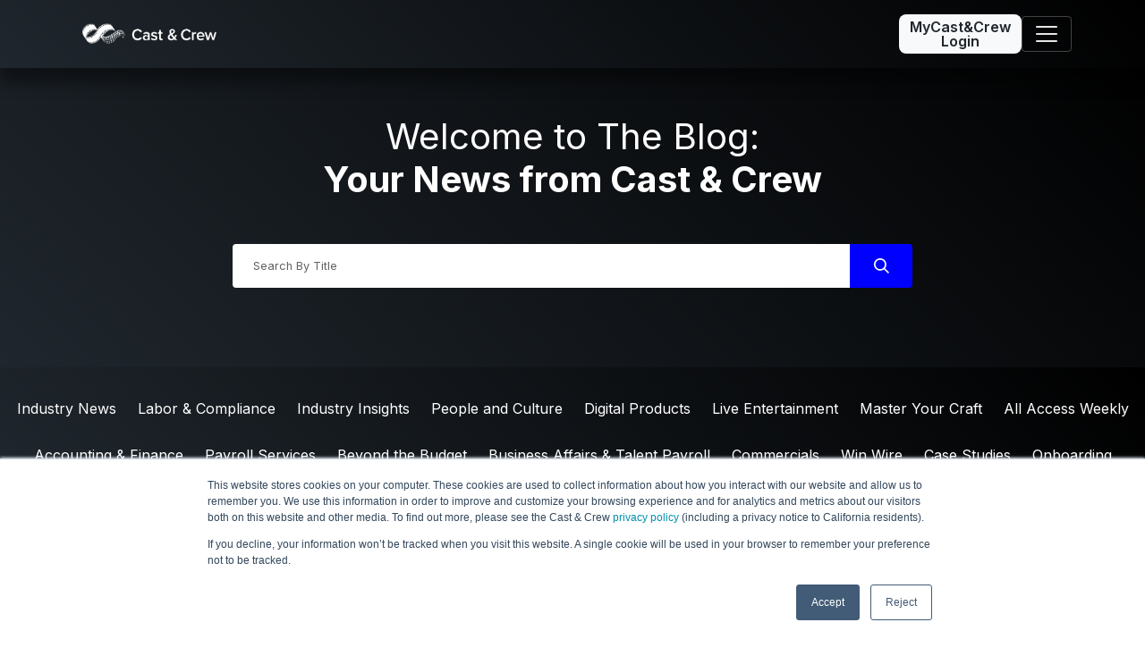

--- FILE ---
content_type: text/html; charset=UTF-8
request_url: https://blog.castandcrew.com/page/2
body_size: 13696
content:
<!doctype html><!--[if lt IE 7]> <html class="no-js lt-ie9 lt-ie8 lt-ie7" lang="en-us" > <![endif]--><!--[if IE 7]>    <html class="no-js lt-ie9 lt-ie8" lang="en-us" >        <![endif]--><!--[if IE 8]>    <html class="no-js lt-ie9" lang="en-us" >               <![endif]--><!--[if gt IE 8]><!--><html class="no-js" lang="en-us"><!--<![endif]--><head>
    <meta charset="utf-8">
    <meta http-equiv="X-UA-Compatible" content="IE=edge,chrome=1">
    <meta name="author" content="Cast &amp; Crew">
    <meta name="description" content="Check out the Cast &amp; Crew blog for the latest news and updates in the entertainment industry.  (2)">
    <meta name="generator" content="HubSpot">
    <title>Cast &amp; Crew Blog (2)</title>
    <link rel="shortcut icon" href="https://blog.castandcrew.com/hubfs/favicon-32x32.png">
    
<meta name="viewport" content="width=device-width, initial-scale=1">

    
    <meta property="og:description" content="Check out the Cast &amp; Crew blog for the latest news and updates in the entertainment industry.  (2)">
    <meta property="og:title" content="Cast &amp; Crew Blog (2)">
    <meta name="twitter:description" content="Check out the Cast &amp; Crew blog for the latest news and updates in the entertainment industry.  (2)">
    <meta name="twitter:title" content="Cast &amp; Crew Blog (2)">

    

    

    <style>
a.cta_button{-moz-box-sizing:content-box !important;-webkit-box-sizing:content-box !important;box-sizing:content-box !important;vertical-align:middle}.hs-breadcrumb-menu{list-style-type:none;margin:0px 0px 0px 0px;padding:0px 0px 0px 0px}.hs-breadcrumb-menu-item{float:left;padding:10px 0px 10px 10px}.hs-breadcrumb-menu-divider:before{content:'›';padding-left:10px}.hs-featured-image-link{border:0}.hs-featured-image{float:right;margin:0 0 20px 20px;max-width:50%}@media (max-width: 568px){.hs-featured-image{float:none;margin:0;width:100%;max-width:100%}}.hs-screen-reader-text{clip:rect(1px, 1px, 1px, 1px);height:1px;overflow:hidden;position:absolute !important;width:1px}
</style>

<link rel="stylesheet" href="https://blog.castandcrew.com/hubfs/hub_generated/template_assets/1/37020122993/1763674158406/template_style-v2.css">
<link rel="stylesheet" href="https://blog.castandcrew.com/hubfs/hub_generated/module_assets/1/198717617283/1761888729133/module_Header_Menu_2025.min.css">
<link rel="stylesheet" href="https://blog.castandcrew.com/hubfs/hub_generated/module_assets/1/36996365929/1761920154297/module_2020_Blog_Redesign_-_Header.min.css">
<link rel="stylesheet" href="https://blog.castandcrew.com/hubfs/hub_generated/module_assets/1/65195751257/1767726961829/module_Footer_Menu_2022_-_WordPress_Rebuild.min.css">

    


    
<!--  Added by GoogleAnalytics integration -->
<script>
var _hsp = window._hsp = window._hsp || [];
_hsp.push(['addPrivacyConsentListener', function(consent) { if (consent.allowed || (consent.categories && consent.categories.analytics)) {
  (function(i,s,o,g,r,a,m){i['GoogleAnalyticsObject']=r;i[r]=i[r]||function(){
  (i[r].q=i[r].q||[]).push(arguments)},i[r].l=1*new Date();a=s.createElement(o),
  m=s.getElementsByTagName(o)[0];a.async=1;a.src=g;m.parentNode.insertBefore(a,m)
})(window,document,'script','//www.google-analytics.com/analytics.js','ga');
  ga('create','UA-49769729-4','auto');
  ga('send','pageview');
}}]);
</script>

<!-- /Added by GoogleAnalytics integration -->

<!--  Added by GoogleAnalytics4 integration -->
<script>
var _hsp = window._hsp = window._hsp || [];
window.dataLayer = window.dataLayer || [];
function gtag(){dataLayer.push(arguments);}

var useGoogleConsentModeV2 = true;
var waitForUpdateMillis = 1000;


if (!window._hsGoogleConsentRunOnce) {
  window._hsGoogleConsentRunOnce = true;

  gtag('consent', 'default', {
    'ad_storage': 'denied',
    'analytics_storage': 'denied',
    'ad_user_data': 'denied',
    'ad_personalization': 'denied',
    'wait_for_update': waitForUpdateMillis
  });

  if (useGoogleConsentModeV2) {
    _hsp.push(['useGoogleConsentModeV2'])
  } else {
    _hsp.push(['addPrivacyConsentListener', function(consent){
      var hasAnalyticsConsent = consent && (consent.allowed || (consent.categories && consent.categories.analytics));
      var hasAdsConsent = consent && (consent.allowed || (consent.categories && consent.categories.advertisement));

      gtag('consent', 'update', {
        'ad_storage': hasAdsConsent ? 'granted' : 'denied',
        'analytics_storage': hasAnalyticsConsent ? 'granted' : 'denied',
        'ad_user_data': hasAdsConsent ? 'granted' : 'denied',
        'ad_personalization': hasAdsConsent ? 'granted' : 'denied'
      });
    }]);
  }
}

gtag('js', new Date());
gtag('set', 'developer_id.dZTQ1Zm', true);
gtag('config', 'G-85E9B14TT8');
</script>
<script async src="https://www.googletagmanager.com/gtag/js?id=G-85E9B14TT8"></script>

<!-- /Added by GoogleAnalytics4 integration -->

<!--  Added by GoogleTagManager integration -->
<script>
var _hsp = window._hsp = window._hsp || [];
window.dataLayer = window.dataLayer || [];
function gtag(){dataLayer.push(arguments);}

var useGoogleConsentModeV2 = true;
var waitForUpdateMillis = 1000;



var hsLoadGtm = function loadGtm() {
    if(window._hsGtmLoadOnce) {
      return;
    }

    if (useGoogleConsentModeV2) {

      gtag('set','developer_id.dZTQ1Zm',true);

      gtag('consent', 'default', {
      'ad_storage': 'denied',
      'analytics_storage': 'denied',
      'ad_user_data': 'denied',
      'ad_personalization': 'denied',
      'wait_for_update': waitForUpdateMillis
      });

      _hsp.push(['useGoogleConsentModeV2'])
    }

    (function(w,d,s,l,i){w[l]=w[l]||[];w[l].push({'gtm.start':
    new Date().getTime(),event:'gtm.js'});var f=d.getElementsByTagName(s)[0],
    j=d.createElement(s),dl=l!='dataLayer'?'&l='+l:'';j.async=true;j.src=
    'https://www.googletagmanager.com/gtm.js?id='+i+dl;f.parentNode.insertBefore(j,f);
    })(window,document,'script','dataLayer','GTM-PVK6F3R');

    window._hsGtmLoadOnce = true;
};

_hsp.push(['addPrivacyConsentListener', function(consent){
  if(consent.allowed || (consent.categories && consent.categories.analytics)){
    hsLoadGtm();
  }
}]);

</script>

<!-- /Added by GoogleTagManager integration -->


<!-- Hotjar Tracking Code for Info Hubspot Site -->
<script>
    (function(h,o,t,j,a,r){
        h.hj=h.hj||function(){(h.hj.q=h.hj.q||[]).push(arguments)};
        h._hjSettings={hjid:6463816,hjsv:6};
        a=o.getElementsByTagName('head')[0];
        r=o.createElement('script');r.async=1;
        r.src=t+h._hjSettings.hjid+j+h._hjSettings.hjsv;
        a.appendChild(r);
    })(window,document,'https://static.hotjar.com/c/hotjar-','.js?sv=');
</script>

<script src="https://code.jquery.com/jquery-3.7.1.min.js" integrity="sha256-/JqT3SQfawRcv/BIHPThkBvs0OEvtFFmqPF/lYI/Cxo=" crossorigin="anonymous"></script>

<style>
  #hs_cos_wrapper_module_16684476938214 {
    background-image: linear-gradient(to BOTTOM, rgba(0, 0, 255, 1),rgba(169, 0, 205, 1)) !important;
    padding: 1.5rem;
    padding-top: .55rem;
    margin: 0 auto;
    width: 50% !important;
    border-radius: 1rem;
    border: 3px solid #000000;
    cursor: pointer;
  }
  
  @media (max-width: 500px) {
  .post-banner .post-featured-img img {
	  object-fit: contain !important;
    box-shadow: none;
	}
    
    header .hero .cnt {
        padding: 0px 20px 64px !important;
    }
  }
</style>
<meta name="twitter:site" content="@CastAndCrewNews">
<link rel="prev" href="https://blog.castandcrew.com/page/1">
<link rel="next" href="https://blog.castandcrew.com/page/3">
<meta property="og:url" content="https://blog.castandcrew.com">
<meta property="og:type" content="blog">
<meta name="twitter:card" content="summary">
<link rel="alternate" type="application/rss+xml" href="https://blog.castandcrew.com/rss.xml">
<meta name="twitter:domain" content="blog.castandcrew.com">
<script src="//platform.linkedin.com/in.js" type="text/javascript">
    lang: en_US
</script>

<meta http-equiv="content-language" content="en-us">
<link rel="stylesheet" href="//7052064.fs1.hubspotusercontent-na1.net/hubfs/7052064/hub_generated/template_assets/DEFAULT_ASSET/1769718740250/template_layout.min.css">





<!-- Google tag (gtag.js) -->
<script async src="https://www.googletagmanager.com/gtag/js?id=G-EQBR153DM9"></script>
<script>
  window.dataLayer = window.dataLayer || [];
  function gtag(){dataLayer.push(arguments);}
  gtag('js', new Date());

  gtag('config', 'G-EQBR153DM9');
</script>

</head>
<body class="   hs-content-id-69955393451 hs-blog-listing hs-blog-id-38957614084" style="">
<!--  Added by GoogleTagManager integration -->
<noscript><iframe src="https://www.googletagmanager.com/ns.html?id=GTM-PVK6F3R" height="0" width="0" style="display:none;visibility:hidden"></iframe></noscript>

<!-- /Added by GoogleTagManager integration -->

    <div class="header-container-wrapper">
    <div class="header-container container-fluid">

<div class="row-fluid-wrapper row-depth-1 row-number-1 ">
<div class="row-fluid ">
<div class="span12 widget-span widget-type-cell " style="" data-widget-type="cell" data-x="0" data-w="12">

<div class="row-fluid-wrapper row-depth-1 row-number-2 ">
<div class="row-fluid ">
<div class="span12 widget-span widget-type-custom_widget " style="" data-widget-type="custom_widget" data-x="0" data-w="12">
<div id="hs_cos_wrapper_module_176188897128217" class="hs_cos_wrapper hs_cos_wrapper_widget hs_cos_wrapper_type_module" style="" data-hs-cos-general-type="widget" data-hs-cos-type="module">
<div class="p-3">
        <div class="container-fluid fixed-top nav-container pe-0 bg-gradient-pearl-black ps-0" style="box-shadow:0 1rem 1rem #00000066">

<nav class="navbar navbar-expand-xxl navbar-dark bg-transparent py-3">
  <div class="container align-items-center justify-content-between">

    <!-- Brand -->
    <a class="navbar-brand d-flex align-items-center" href="/">
      <img src="https://www.castandcrew.com/wp-content/themes/castcrew/assets/images/cc-logo-horizontal.png" alt="Cast &amp; Crew" width="160" class="img-fluid" style="width:160px !important;">
    </a>

    <!-- Right-side Buttons (Search + Login) visible on mobile and desktop -->
    <div class="d-flex d-xxl-none align-items-center order-lg-1">
      <a id="my-cast-and-crew-mobile" class="btn btn-light border-0 text-pearl rounded-5 lh-1 fw-semibold fs-7" href="https://my.castandcrew.com/login" aria-label="My Cast &amp; Crew">
        MyCast&amp;Crew<br>Login
      </a>
      <!-- Toggler -->
      <button class="navbar-toggler ms-2" type="button" data-bs-toggle="collapse" data-bs-target="#mainNav" aria-controls="mainNav" aria-expanded="false" aria-label="Toggle navigation">
        <span class="navbar-toggler-icon"></span>
      </button>
    </div>

    <!-- Collapsible Menu -->
    <div class="collapse navbar-collapse justify-content-center order-lg-1" id="mainNav">
      <ul class="navbar-nav text-center">
        <!-- Film, Television & Streaming -->
        <li class="nav-item dropdown position-static">
          <a class="nav-link fs-6 dropdown-toggle text-white" href="#" data-bs-toggle="dropdown">
            Film, Television &amp; Streaming
          </a>
          <div class="dropdown-menu w-100 mt-0 fade-menu">
            <div class="container py-4">
              <div class="row text-start">
                <div class="col-md-6 px-3">
                  <h6 class="text-uppercase fw-bold text-white">Products</h6>
                  <ul class="list-unstyled">
                    <li class="text-white fw-semibold d-none d-md-flex">Accounting and Financial</li>
                    <li><a class="dropdown-item text-white fs-6" href="/products/accounting-and-financial/psl/?hsLang=en-us">PSL+<span class="d-none d-md-block fs-7">AP payment software that optimizes production accounting.</span></a></li>
                    <li><a class="dropdown-item text-white fs-6" href="/products/accounting-and-financial/dpo/?hsLang=en-us">DPO<span class="d-none d-md-block fs-7">Digital solution to manage and optimize purchase orders.​</span></a></li>
                    <li class="text-white fw-semibold d-none d-md-flex mt-3">Content and Collaboration</li>
                    <li><a class="dropdown-item text-white fs-6" href="/products/content-and-collaboration/studio-plus/?hsLang=en-us">Studio+<span class="d-none d-md-block fs-7">Digital solution to manage and optimize purchase orders.​</span></a></li>
                    <li><a class="dropdown-item text-white fs-6" href="https://finaldraft.com//">Final Draft<span class="d-none d-md-block fs-7">Head over to Final Draft to check out the industry standard in screenwriting software.</span></a></li>
                    <li class="text-white fw-semibold d-none d-md-flex mt-3">Payroll and Human Resources</li>
                    <li><a class="dropdown-item text-white fs-6" href="/products/payroll-and-human-resources/mycc/?hsLang=en-us">MyCast&amp;Crew<span class="d-none d-md-block fs-7">Help your crews manage their personal and payroll-related materials through one secure hub​​.</span></a></li>
                    <li><a class="dropdown-item text-white fs-6" href="/products/payroll-and-human-resources/start/?hsLang=en-us">Start+<span class="d-none d-md-block fs-7">Digital onboarding solution to get your crew started.</span></a></li>
                    <li><a class="dropdown-item text-white fs-6" href="/products/payroll-and-human-resources/hours/?hsLang=en-us">Hours+<span class="d-none d-md-block fs-7">Digital timecard solution to pay your crew.​​</span></a></li>
                    <li class="text-white fw-semibold d-none d-md-flex mt-3">Metrics and Insights</li>
                    <li><a class="dropdown-item text-white fs-6" href="/products/metrics-and-insights/reporting/?hsLang=en-us">Reporting+<span class="d-none d-md-block fs-7">Digital timecard solution to pay your crew.​​</span></a></li>
                    <li><a class="dropdown-item text-white fs-6" href="/products/metrics-and-insights/data/?hsLang=en-us">Data+<span class="d-none d-md-block fs-7">An integration to receive your production's raw data.</span></a></li>
                    <li><a class="dropdown-item text-white fs-6" href="https://store.castandcrew.com/">Showbiz Budgeting Software</a></li>
                  </ul>
                </div>
                <div class="col-md-6 px-3">
                  <h6 class="text-uppercase fw-bold text-white mt-4 mt-xxl-0">Services</h6>
                  <ul class="list-unstyled">
                    <li><a class="dropdown-item text-white fs-6" href="/services/payroll/?hsLang=en-us">Payroll<span class="d-none d-md-block fs-7">Secure, full-service payroll—personalized to your production.​</span></a></li>
                    <li><a class="dropdown-item text-white fs-6" href="/services/financial-services/?hsLang=en-us">Financial Services<span class="d-none d-md-block fs-7">An overview of your production's health.</span></a></li>
                    <li><a class="dropdown-item text-white fs-6" href="/services/residuals/?hsLang=en-us">Residuals<span class="d-none d-md-block fs-7">Fast and accurate payments.​</span></a></li>
                    <li><a class="dropdown-item text-white fs-6" href="/services/workers-compensation/?hsLang=en-us">Workers' Compensation<span class="d-none d-md-block fs-7">Insurance and resources.​</span></a></li>
                    <li><a class="dropdown-item text-white fs-6" href="/services/incentives-guide/?hsLang=en-us">Incentives Guide<span class="d-none d-md-block fs-7">A comprehensive breakdown of all available film incentives.</span></a></li>
                    <li><a class="dropdown-item text-white fs-6" href="/services/incentives-map/?hsLang=en-us">Incentives Map<span class="d-none d-md-block fs-7">Compare shoot location options.</span></a></li>
                    <li><a class="dropdown-item text-white fs-6" href="https://cc-openhealth.com/">Open Health<span class="d-none d-md-block fs-7">Healthcare resources designed for non-union employees.​</span></a></li>
                  </ul>
                </div>
              </div>
            </div>
          </div>
        </li>

        <!-- Advertising & Live Entertainment -->
        <li class="nav-item">
          <a class="nav-link fs-6 text-white" href="https://info.castandcrew.com/comm-talent-lve/?hsLang=en-us">Advertising &amp; Live Entertainment</a>
        </li>

        <!-- Support & Forms -->
        <li class="nav-item dropdown position-static">
          <a class="nav-link fs-6 dropdown-toggle text-white" href="#" data-bs-toggle="dropdown">
            Support &amp; Forms
          </a>
          <div class="dropdown-menu w-100 mt-0 fade-menu">
            <div class="container py-4">
              <ul class="list-unstyled mb-0">
                <li><a class="dropdown-item text-white fs-6" href="/resource-library/?hsLang=en-us">Resource Library<span class="d-none d-md-block fs-7">Tax forms, documents, and more information.​</span></a></li>
                <li><a class="dropdown-item text-white fs-6" href="https://support.castandcrew.com?hsLang=en-us">Self-Service Help Center<span class="d-none d-md-block fs-7">Help articles, FAQ, videos, and more.</span></a></li>
                <li><a class="dropdown-item text-white fs-6" href="/contact/?hsLang=en-us">Contact Us<span class="d-none d-md-block fs-7">Emails, phone numbers, and office locations.​</span></a></li>
              </ul>
            </div>
          </div>
        </li>

        <!-- Training -->
        <li class="nav-item dropdown position-static">
          <a class="nav-link fs-6 dropdown-toggle text-white" href="#" data-bs-toggle="dropdown">Training</a>
          <div class="dropdown-menu w-100 mt-0 fade-menu">
            <div class="container py-4">
              <ul class="list-unstyled mb-0">
                <li><a class="dropdown-item text-white fs-6" href="https://live.castandcrew.com/cast-and-crew-university?hsLang=en-us">EDGE<span class="d-none d-md-block fs-7">Register for online training​ and improve your workflow.​</span></a></li>
              </ul>
            </div>
          </div>
        </li>

        <!-- About -->
        <li class="nav-item dropdown position-static">
          <a class="nav-link fs-6 dropdown-toggle text-white" href="#" data-bs-toggle="dropdown">About</a>
          <div class="dropdown-menu w-100 mt-0 fade-menu">
            <div class="container py-4">
              <div class="row text-start">
                <div class="col-md-4">
                  <h6 class="text-uppercase fw-bold text-white">Who We Are</h6>
                  <ul class="list-unstyled">
                    <li><a class="dropdown-item text-white fs-6" href="/who-we-are/?hsLang=en-us">Who We Are</a></li>
                    <li><a class="dropdown-item text-white fs-6" href="/leadership/?hsLang=en-us">Leadership</a></li>
                    <li><a class="dropdown-item text-white fs-6" href="/careers/?hsLang=en-us">Careers</a></li>
                    <li><a class="dropdown-item text-white fs-6" href="/company/diversity-equity-and-inclusion/?hsLang=en-us">Diversity, Equity, and Inclusion</a></li>
                  </ul>
                </div>
                <div class="col-md-8">
                  <h6 class="text-uppercase fw-bold text-white">Our Companies</h6>
                  <div class="row">
                    <div class="col-6">
                      <ul class="list-unstyled">
                        <li><a class="dropdown-item text-white fs-6" href="https://www.backstage.com/">Backstage</a></li>
                        <li><a class="dropdown-item text-white fs-6" href="/company/cast-crew-canada/?hsLang=en-us">Canada</a></li>
                        <li><a class="dropdown-item text-white fs-6" href="https://www.capspayroll.com/?__hstc=137151983.656cd3efb76005d44715caf529f8a718.1760335839733.1761851115297.1761871598603.31&amp;__hssc=137151983.1.1761871598603&amp;__hsfp=725563102">CAPS</a></li>
                        <li><a class="dropdown-item text-white fs-6" href="https://candbpayroll.com">Checks &amp; Balances</a></li>
                        <li><a class="dropdown-item text-white fs-6" href="https://finaldraft.com">Final Draft</a></li>
                        <li><a class="dropdown-item text-white fs-6" href="https://mediaservices.com">Media Services</a></li>
                        <li><a class="dropdown-item text-white fs-6" href="https://www.sargent-disc.com">Sargent-Disc</a></li>
                        <li><a class="dropdown-item text-white fs-6" href="https://theteamcompanies.com">The Team Company</a></li>
                      </ul>
                    </div>
                  </div>
                </div>
              </div>
            </div>
          </div>
        </li>

        <!-- Blog -->
        <li class="nav-item">
          <a class="nav-link fs-6 text-white" href="https://blog.castandcrew.com?hsLang=en-us">Blog</a>
        </li>
      </ul>
    </div>

    <!-- Right-side Buttons for Desktop -->
    <div class="d-none d-xxl-flex align-items-center gap-3 order-lg-2">
      <a id="my-cast-and-crew" rel="noopener" class="btn btn-light border-0 text-pearl rounded-5 lh-1 fw-semibold fs-7" href="https://my.castandcrew.com/login" aria-label="My Cast &amp; Crew">
        MyCast&amp;Crew<br>Login
      </a>
    </div>

  </div>
</nav>

</div>


<style>

.navbar {
  transition: background-color 0.3s ease;
}

.nav-link fs-6 {
  color: #fff !important;
  transition: background-color 0.3s ease, color 0.3s ease;
}

.nav-link:hover,
.nav-link:focus {
  background-color: rgba(255, 255, 255, 0.1);
}

.nav-link.show {
  background-color: #212529 !important; /* bg-gradient-pearl-black */
}

.dropdown-menu {
  background-color: #212529; /* dark background */
  border: none;
  border-radius: 0;
  width: 100vw !important;
  left: 0 !important;
  right: 0 !important;
  transition: opacity 0.3s ease, transform 0.3s ease;
  opacity: 0;
  visibility: hidden;
  transform: translateY(10px);
}

.dropdown-menu.show {
  opacity: 1;
  visibility: visible;
  transform: translateY(0);
}

.dropdown-item {
  color: #fff !important;
  transition: background-color 0.2s ease;
}

.dropdown-item:hover {
  background-color: #343a40 !important;
}

.fade-menu {
  animation: fadeInDown 0.3s ease forwards;
}

@keyframes fadeInDown {
  from {
    opacity: 0;
    transform: translateY(-10px);
  }
  to {
    opacity: 1;
    transform: translateY(0);
  }
}


</style>
    </div></div>

</div><!--end widget-span -->
</div><!--end row-->
</div><!--end row-wrapper -->

</div><!--end widget-span -->
</div><!--end row-->
</div><!--end row-wrapper -->

    </div><!--end header -->
</div><!--end header wrapper -->

<div class="body-container-wrapper">
    <div class="body-container container-fluid">

<div class="row-fluid-wrapper row-depth-1 row-number-1 ">
<div class="row-fluid ">
<div class="span12 widget-span widget-type-custom_widget " style="" data-widget-type="custom_widget" data-x="0" data-w="12">
<div id="hs_cos_wrapper_module_1612377168176405" class="hs_cos_wrapper hs_cos_wrapper_widget hs_cos_wrapper_type_module" style="" data-hs-cos-general-type="widget" data-hs-cos-type="module"><header class="wrapper-header ">
  
  <div class="main-header">
    <!--
    <div class="dis-flex vmiddle">
      <div class="logo">
        
        
        <a href="https://www.castandcrew.com/"
           
           
           >
          
            
            
              
            
            <img src="https://f.hubspotusercontent40.net/hubfs/6564047/cc-logo.png" alt="cc-logo" style="max-width: 100%; height: auto;">
          
        </a>
      </div>
      <div class="header-right-part">
        <div class="dis-flex vmiddle">
          <div class="cta-part">
            <div class="dis-flex cta-group">
              
                
                  
                  
                  <a href="https://my.castandcrew.com/"
                    target="_blank"
                    
                    >
                    MyCast&Crew Sign In
                  </a>
                
              
                
                  
                  
                  <a href="https://www.castandcrew.com/contact/"
                    target="_blank"
                    
                    >
                    Contact Us
                  </a>
                
              
            </div>
          </div>
          <div class="open-menu-icon">
            <div class="dis-flex vmiddle">
              <span>Menu</span>
              <i></i>
            </div>
          </div>
          <div class="menu-part">
            <div class="inner-mrnu-wrapper">
              <div class="close-menu-icon">
                <div class="dis-flex vmiddle">
                  <span>Close Menu</span>
                  <i></i>
                </div>
              </div>
              <div class="top-menu">
                <span id="hs_cos_wrapper_module_1612377168176405_" class="hs_cos_wrapper hs_cos_wrapper_widget hs_cos_wrapper_type_simple_menu" style="" data-hs-cos-general-type="widget" data-hs-cos-type="simple_menu" ><div id="hs_menu_wrapper_module_1612377168176405_" class="hs-menu-wrapper active-branch flyouts hs-menu-flow-horizontal" role="navigation" data-sitemap-name="" data-menu-id="" aria-label="Navigation Menu">
 <ul role="menu">
  <li class="hs-menu-item hs-menu-depth-1" role="none"><a href="javascript:void(0);" role="menuitem" target="_self">Open Health</a></li>
  <li class="hs-menu-item hs-menu-depth-1" role="none"><a href="javascript:void(0);" role="menuitem" target="_self">Support</a></li>
  <li class="hs-menu-item hs-menu-depth-1" role="none"><a href="javascript:void(0);" role="menuitem" target="_self">Forms and Resources</a></li>
 </ul>
</div></span>
              </div>
              <div class="menu">
                <ul>
                  <li class="hs-menu-item hs-menu-depth-1 hover"><a href="/" role="menuitem">Home</a></li>
                </ul>
                <span id="hs_cos_wrapper_module_1612377168176405_" class="hs_cos_wrapper hs_cos_wrapper_widget hs_cos_wrapper_type_menu" style="" data-hs-cos-general-type="widget" data-hs-cos-type="menu" ><div id="hs_menu_wrapper_module_1612377168176405_" class="hs-menu-wrapper active-branch flyouts hs-menu-flow-horizontal" role="navigation" data-sitemap-name="default" data-menu-id="45282003577" aria-label="Navigation Menu">
 <ul role="menu">
  <li class="hs-menu-item hs-menu-depth-1" role="none"><a href="https://blog.castandcrew.com/tag/industry-news" role="menuitem">Industry News</a></li>
  <li class="hs-menu-item hs-menu-depth-1" role="none"><a href="https://blog.castandcrew.com/tag/labor-compliance" role="menuitem">Labor &amp; Compliance</a></li>
  <li class="hs-menu-item hs-menu-depth-1" role="none"><a href="https://blog.castandcrew.com/tag/industry-insights" role="menuitem">Industry Insights</a></li>
  <li class="hs-menu-item hs-menu-depth-1" role="none"><a href="https://blog.castandcrew.com/tag/covid-19-news" role="menuitem">COVID-19 News</a></li>
  <li class="hs-menu-item hs-menu-depth-1" role="none"><a href="https://blog.castandcrew.com/tag/news-and-culture" role="menuitem">News and Culture</a></li>
  <li class="hs-menu-item hs-menu-depth-1" role="none"><a href="https://blog.castandcrew.com/tag/spotlight" role="menuitem">Spotlight</a></li>
 </ul>
</div></span>                                  
                
                </div>
                <div class="social-menu">
                  <p>© 2022 Cast & Crew </p>
                  <span id="hs_cos_wrapper_module_1612377168176405_" class="hs_cos_wrapper hs_cos_wrapper_widget hs_cos_wrapper_type_simple_menu" style="" data-hs-cos-general-type="widget" data-hs-cos-type="simple_menu" ><div id="hs_menu_wrapper_module_1612377168176405_" class="hs-menu-wrapper active-branch flyouts hs-menu-flow-horizontal" role="navigation" data-sitemap-name="" data-menu-id="" aria-label="Navigation Menu">
 <ul role="menu">
  <li class="hs-menu-item hs-menu-depth-1" role="none"><a href="javascript:void(0);" role="menuitem" target="_self">LinkedIn</a></li>
  <li class="hs-menu-item hs-menu-depth-1" role="none"><a href="javascript:void(0);" role="menuitem" target="_self">Facebook</a></li>
  <li class="hs-menu-item hs-menu-depth-1" role="none"><a href="javascript:void(0);" role="menuitem" target="_self">Twitter</a></li>
 </ul>
</div></span>
                </div>
              </div>
            </div>  
          </div>
        </div>
      </div> 
      
        <div class="breadcrumb-wrapper">
          <div class="hs-breadcrumb-menu-item first-crumb">
            <a href="/blog" class="hs-breadcrumb-label">&#60; Back to Homepage</a>
          </div>
        </div>
      
      
    </div>
-->
    <div class="hero" style="margin-top:2rem">
<!--       <div class="img-w 
                    ">
        <img src="https://f.hubspotusercontent40.net/hubfs/6564047/Cast-Hero%20(1).png"> -->
      
      <div class="container cnt has-breadcrumb">
        
          
          
            <h1>Welcome to The Blog: <br> <strong>Your News from Cast &amp; Crew</strong></h1>
          
          <form class="search-box" action="https://blog.castandcrew.com/all">
            <input type="text" name="keyword" placeholder="Search By Title">    
            <input type="submit" value="">
          </form>
        
      
    </div>
      </div>      
  </div>
</header>
</div>

</div><!--end widget-span -->
</div><!--end row-->
</div><!--end row-wrapper -->

<div class="row-fluid-wrapper row-depth-1 row-number-2 ">
<div class="row-fluid ">
<div class="span12 widget-span widget-type-custom_widget " style="" data-widget-type="custom_widget" data-x="0" data-w="12">
<div id="hs_cos_wrapper_module_151388194052436" class="hs_cos_wrapper hs_cos_wrapper_widget hs_cos_wrapper_type_module widget-type-blog_content" style="" data-hs-cos-general-type="widget" data-hs-cos-type="module">
   <!-- group_id:  -->

<div class="blog-listing-wrapper">
<div class="topic-filter-part">
<div class="inner-topic-wrapper">
<div class="topic-title">
FILTER BY TOPIC
</div>
<ul class="dis-flex">
<li><a class="" href="https://blog.castandcrew.com/tag/industry-news?hsLang=en-us">Industry News</a></li>
<li><a class="" href="https://blog.castandcrew.com/tag/labor-compliance?hsLang=en-us">Labor &amp; Compliance</a></li>
<li><a class="" href="https://blog.castandcrew.com/tag/industry-insights?hsLang=en-us">Industry Insights</a></li>
<li><a class="" href="https://blog.castandcrew.com/tag/people-and-culture?hsLang=en-us">People and Culture</a></li>
<li><a class="" href="https://blog.castandcrew.com/tag/digital-products?hsLang=en-us">Digital Products</a></li>
<li><a class="" href="https://blog.castandcrew.com/tag/live-entertainment?hsLang=en-us">Live Entertainment</a></li>
<li><a class="" href="https://blog.castandcrew.com/tag/master-your-craft?hsLang=en-us">Master Your Craft</a></li>
<li><a class="" href="https://blog.castandcrew.com/tag/all-access-weekly?hsLang=en-us">All Access Weekly</a></li>
<li><a class="" href="https://blog.castandcrew.com/tag/accounting-finance?hsLang=en-us">Accounting &amp; Finance</a></li>
<li><a class="" href="https://blog.castandcrew.com/tag/payroll-services?hsLang=en-us">Payroll Services</a></li>
<li><a class="" href="https://blog.castandcrew.com/tag/beyond-the-budget?hsLang=en-us">Beyond the Budget</a></li>
<li><a class="" href="https://blog.castandcrew.com/tag/business-affairs-talent-payroll?hsLang=en-us">Business Affairs &amp; Talent Payroll</a></li>
<li><a class="" href="https://blog.castandcrew.com/tag/commercials?hsLang=en-us">Commercials</a></li>
<li><a class="" href="https://blog.castandcrew.com/tag/win-wire?hsLang=en-us">Win Wire</a></li>
<li><a class="" href="https://blog.castandcrew.com/tag/case-studies?hsLang=en-us">Case Studies</a></li>
<li><a class="" href="https://blog.castandcrew.com/tag/onboarding?hsLang=en-us">Onboarding</a></li>
</ul>
<div class="mobile-filter">
<svg width="16" height="16" viewbox="0 0 16 16" fill="none" xmlns="http://www.w3.org/2000/svg">
<path d="M4.39596 4.68781C5.353 4.68703 6.19362 4.05031 6.45376 3.12921L14.9162 3.12921C15.2388 3.12921 15.4998 2.86827 15.4998 2.54639C15.4998 2.22373 15.2388 1.9628 14.9162 1.96279L6.45376 1.96279C6.19594 1.04013 5.35454 0.401855 4.39596 0.401855C3.43738 0.401855 2.59596 1.04013 2.33736 1.96279L1.08736 1.96279C0.765477 1.96279 0.503757 2.22373 0.503757 2.54639C0.503757 2.86827 0.765477 3.12921 1.08736 3.12921L2.33736 3.12921C2.5983 4.05031 3.43814 4.68703 4.39596 4.68781ZM3.41628 2.54641C3.41628 2.15187 3.65378 1.79641 4.01862 1.64563C4.38268 1.49407 4.80222 1.57767 5.08112 1.85657C5.36002 2.13548 5.44362 2.55501 5.29206 2.91907C5.14127 3.28391 4.78582 3.52141 4.39128 3.52141C4.13268 3.52141 3.88504 3.41829 3.70222 3.23547C3.51941 3.05266 3.41628 2.80501 3.41628 2.54641Z" fill="white" />
<path d="M4.39596 15.5962C5.353 15.5946 6.19362 14.9587 6.45376 14.0376L14.9162 14.0376C15.2388 14.0376 15.4998 13.7766 15.4998 13.454C15.4998 13.1321 15.2388 12.8712 14.9162 12.8712L6.45376 12.8712C6.19594 11.9477 5.35454 11.3094 4.39596 11.3094C3.43738 11.3094 2.59596 11.9477 2.33736 12.8712L1.08736 12.8712C0.765477 12.8712 0.503757 13.1321 0.503757 13.454C0.503757 13.7766 0.765477 14.0376 1.08736 14.0376L2.33736 14.0376C2.5983 14.9587 3.43814 15.5946 4.39596 15.5962ZM3.41628 13.454C3.41628 13.0602 3.65378 12.704 4.01862 12.5532C4.38268 12.4024 4.80222 12.486 5.08112 12.7649C5.36002 13.0438 5.44362 13.4634 5.29206 13.8274C5.14127 14.1915 4.78582 14.429 4.39128 14.429C4.13268 14.429 3.88504 14.3266 3.70222 14.1438C3.51941 13.961 3.41628 13.7126 3.41628 13.454Z" fill="white" />
<path d="M11.6039 5.85852C10.6469 5.8593 9.80623 6.49524 9.54609 7.41634L1.08369 7.41634C0.761031 7.41634 0.500091 7.67806 0.500091 7.99994C0.500091 8.32182 0.761031 8.58354 1.08369 8.58354L9.54609 8.58354C9.80391 9.5062 10.6453 10.1445 11.6039 10.1445C12.5625 10.1445 13.4039 9.5062 13.6625 8.58354L14.9125 8.58354C15.2344 8.58354 15.4961 8.32182 15.4961 7.99994C15.4961 7.67806 15.2344 7.41634 14.9125 7.41634L13.6625 7.41634C13.4016 6.49524 12.5617 5.8593 11.6039 5.85852ZM12.5836 7.99992C12.5836 8.39446 12.3461 8.74992 11.9812 8.9007C11.6172 9.05148 11.1976 8.96789 10.9187 8.68898C10.6398 8.41086 10.5562 7.99132 10.7078 7.62648C10.8586 7.26242 11.214 7.02492 11.6086 7.02492C12.1469 7.02492 12.5836 7.46164 12.5836 7.99992Z" fill="white" />
</svg>
<span>
Filter By Topic
</span>
</div>
<div class="mobile-filter-part">
<ul>
<li><a class="" href="https://blog.castandcrew.com/tag/industry-news?hsLang=en-us">Industry News</a></li> 
<li><a class="" href="https://blog.castandcrew.com/tag/friday5?hsLang=en-us">Friday5</a></li> 
<li><a class="" href="https://blog.castandcrew.com/tag/labor-compliance?hsLang=en-us">Labor &amp; Compliance</a></li> 
<li><a class="" href="https://blog.castandcrew.com/tag/industry-insights?hsLang=en-us">Industry Insights</a></li> 
<li><a class="" href="https://blog.castandcrew.com/tag/people-and-culture?hsLang=en-us">People and Culture</a></li> 
<li><a class="" href="https://blog.castandcrew.com/tag/digital-products?hsLang=en-us">Digital Products</a></li> 
<li><a class="" href="https://blog.castandcrew.com/tag/live-entertainment?hsLang=en-us">Live Entertainment</a></li> 
<li><a class="" href="https://blog.castandcrew.com/tag/master-your-craft?hsLang=en-us">Master Your Craft</a></li> 
<li><a class="" href="https://blog.castandcrew.com/tag/all-access-weekly?hsLang=en-us">All Access Weekly</a></li> 
<li><a class="" href="https://blog.castandcrew.com/tag/accounting-finance?hsLang=en-us">Accounting &amp; Finance</a></li> 
<li><a class="" href="https://blog.castandcrew.com/tag/payroll-services?hsLang=en-us">Payroll Services</a></li> 
<li><a class="" href="https://blog.castandcrew.com/tag/beyond-the-budget?hsLang=en-us">Beyond the Budget</a></li> 
<li><a class="" href="https://blog.castandcrew.com/tag/business-affairs-talent-payroll?hsLang=en-us">Business Affairs &amp; Talent Payroll</a></li> 
<li><a class="" href="https://blog.castandcrew.com/tag/commercials?hsLang=en-us">Commercials</a></li> 
<li><a class="" href="https://blog.castandcrew.com/tag/win-wire?hsLang=en-us">Win Wire</a></li> 
<li><a class="" href="https://blog.castandcrew.com/tag/case-studies?hsLang=en-us">Case Studies</a></li> 
<li><a class="" href="https://blog.castandcrew.com/tag/onboarding?hsLang=en-us">Onboarding</a></li> 
</ul>
</div>
</div>
</div>
<div class="container">
<!--  start Blog  List Page  -->    
<div class="title-search">
<div class="dis-flex">
<div class="mobile-search-button">
<img class="search" src="https://www.groovecommerce.com/hubfs/Cast%20and%20Crew/images/Search.png">
<img class="close" src="https://www.groovecommerce.com/hubfs/Cast%20and%20Crew/images/close.png">
</div>
<form class="search-box" action="https://blog.castandcrew.com/all">
<input type="text" name="keyword" placeholder="Search">    
<input type="submit" value="">
</form>
</div>
</div>
<div class="dis-flex">			
<div class="post-item three-col ">
<div class="dis-flex">
<div class="post-img" style="background-image:url('https://blog.castandcrew.com/hubfs/2025%20Friday%20Five%20Blog%20Email%20Banner-1.png');">
<a href="https://blog.castandcrew.com/weekof_december15?hsLang=en-us">
</a>
</div>
<div class="post-content">
<div class="post-topic font14">            
<a href="https://blog.castandcrew.com/tag/industry-news?hsLang=en-us">INDUSTRY NEWS</a>, 
<a href="https://blog.castandcrew.com/tag/friday5?hsLang=en-us">FRIDAY5</a> 
</div>
<h3> <a href="https://blog.castandcrew.com/weekof_december15?hsLang=en-us">
This Week's Handful of Must-See Headlines
</a>
</h3>
<div class="date-time font14">
<ul class="dis-flex">
<li>4 Minute Read</li>
<li>12/19/2025</li>
</ul>
</div>
<div class="post-read-more">
<a href="https://blog.castandcrew.com/weekof_december15?hsLang=en-us"> Read More <span class="rarr">→</span></a>
</div>
</div>
</div>
</div>
<div class="post-item three-col ">
<div class="dis-flex">
<div class="post-img" style="background-image:url('https://blog.castandcrew.com/hubfs/EDD-LoanOut-Blog%20Banner%20-%202025%20-%20v2.png');">
<a href="https://blog.castandcrew.com/california-loan-out-reporting-requirements-begin-in-2026?hsLang=en-us">
</a>
</div>
<div class="post-content">
<div class="post-topic font14">            
<a href="https://blog.castandcrew.com/tag/labor-compliance?hsLang=en-us">LABOR &amp; COMPLIANCE</a>, 
<a href="https://blog.castandcrew.com/tag/industry-news?hsLang=en-us">INDUSTRY NEWS</a> 
</div>
<h3> <a href="https://blog.castandcrew.com/california-loan-out-reporting-requirements-begin-in-2026?hsLang=en-us">
Prepare for California Loan-Out Reporting Requirements Beginning in 2026
</a>
</h3>
<div class="date-time font14">
<ul class="dis-flex">
<li>2 Minute Read</li>
<li>12/19/2025</li>
</ul>
</div>
<div class="post-read-more">
<a href="https://blog.castandcrew.com/california-loan-out-reporting-requirements-begin-in-2026?hsLang=en-us"> Read More <span class="rarr">→</span></a>
</div>
</div>
</div>
</div>
<div class="post-item three-col ">
<div class="dis-flex">
<div class="post-img" style="background-image:url('https://blog.castandcrew.com/hubfs/All%20Access%20Blog%20Headers%20%288%29.png');">
<a href="https://blog.castandcrew.com/all-access-headlines-december-16?hsLang=en-us">
</a>
</div>
<div class="post-content">
<div class="post-topic font14">            
<a href="https://blog.castandcrew.com/tag/industry-news?hsLang=en-us">INDUSTRY NEWS</a>, 
<a href="https://blog.castandcrew.com/tag/live-entertainment?hsLang=en-us">LIVE ENTERTAINMENT</a>, 
<a href="https://blog.castandcrew.com/tag/all-access-weekly?hsLang=en-us">ALL ACCESS WEEKLY</a> 
</div>
<h3> <a href="https://blog.castandcrew.com/all-access-headlines-december-16?hsLang=en-us">
All Access Bi-weekly Headlines December 16
</a>
</h3>
<div class="date-time font14">
<ul class="dis-flex">
<li>12 Minute Read</li>
<li>12/15/2025</li>
</ul>
</div>
<div class="post-read-more">
<a href="https://blog.castandcrew.com/all-access-headlines-december-16?hsLang=en-us"> Read More <span class="rarr">→</span></a>
</div>
</div>
</div>
</div>
<div class="post-item  normal ">
<div class="dis-flex">
<div class="post-img" style="background-image:url('https://blog.castandcrew.com/hubfs/2025%20Friday%20Five%20Blog%20Email%20Banner-1.png');">
<a href="https://blog.castandcrew.com/weekof_december8?hsLang=en-us">
</a>
</div>
<div class="post-content">
<div class="post-topic font14">            
<a href="https://blog.castandcrew.com/tag/industry-news?hsLang=en-us">INDUSTRY NEWS</a>, 
<a href="https://blog.castandcrew.com/tag/friday5?hsLang=en-us">FRIDAY5</a> 
</div>
<h3> <a href="https://blog.castandcrew.com/weekof_december8?hsLang=en-us">
This Week's Handful of Must-See Headlines
</a>
</h3>
<div class="date-time font14">
<ul class="dis-flex">
<li>5 Minute Read</li>
<li>12/12/2025</li>
</ul>
</div>
<div class="post-read-more">
<a href="https://blog.castandcrew.com/weekof_december8?hsLang=en-us"> Read More <span class="rarr">→</span></a>
</div>
</div>
</div>
</div>
<div class="post-item  normal ">
<div class="dis-flex">
<div class="post-img" style="background-image:url('https://blog.castandcrew.com/hubfs/2025%20Friday%20Five%20Blog%20Email%20Banner-1.png');">
<a href="https://blog.castandcrew.com/weekof_december1?hsLang=en-us">
</a>
</div>
<div class="post-content">
<div class="post-topic font14">            
<a href="https://blog.castandcrew.com/tag/industry-news?hsLang=en-us">INDUSTRY NEWS</a>, 
<a href="https://blog.castandcrew.com/tag/friday5?hsLang=en-us">FRIDAY5</a> 
</div>
<h3> <a href="https://blog.castandcrew.com/weekof_december1?hsLang=en-us">
This Week's Handful of Must-See Headlines
</a>
</h3>
<div class="date-time font14">
<ul class="dis-flex">
<li>4 Minute Read</li>
<li>12/05/2025</li>
</ul>
</div>
<div class="post-read-more">
<a href="https://blog.castandcrew.com/weekof_december1?hsLang=en-us"> Read More <span class="rarr">→</span></a>
</div>
</div>
</div>
</div>
<div class="post-item  normal ">
<div class="dis-flex">
<div class="post-img" style="background-image:url('https://blog.castandcrew.com/hubfs/All%20Access%20Blog%20Headers%20%287%29.png');">
<a href="https://blog.castandcrew.com/all-access-bi-weekly-headlines-december-2?hsLang=en-us">
</a>
</div>
<div class="post-content">
<div class="post-topic font14">            
<a href="https://blog.castandcrew.com/tag/industry-news?hsLang=en-us">INDUSTRY NEWS</a>, 
<a href="https://blog.castandcrew.com/tag/live-entertainment?hsLang=en-us">LIVE ENTERTAINMENT</a>, 
<a href="https://blog.castandcrew.com/tag/all-access-weekly?hsLang=en-us">ALL ACCESS WEEKLY</a> 
</div>
<h3> <a href="https://blog.castandcrew.com/all-access-bi-weekly-headlines-december-2?hsLang=en-us">
All Access Bi-weekly Headlines December 2
</a>
</h3>
<div class="date-time font14">
<ul class="dis-flex">
<li>11 Minute Read</li>
<li>12/02/2025</li>
</ul>
</div>
<div class="post-read-more">
<a href="https://blog.castandcrew.com/all-access-bi-weekly-headlines-december-2?hsLang=en-us"> Read More <span class="rarr">→</span></a>
</div>
</div>
</div>
</div>
<div class="post-item  normal ">
<div class="dis-flex">
<div class="post-img" style="background-image:url('https://blog.castandcrew.com/hubfs/2025%20Friday%20Five%20Blog%20Email%20Banner-1.png');">
<a href="https://blog.castandcrew.com/weekof_november17?hsLang=en-us">
</a>
</div>
<div class="post-content">
<div class="post-topic font14">            
<a href="https://blog.castandcrew.com/tag/industry-news?hsLang=en-us">INDUSTRY NEWS</a>, 
<a href="https://blog.castandcrew.com/tag/friday5?hsLang=en-us">FRIDAY5</a> 
</div>
<h3> <a href="https://blog.castandcrew.com/weekof_november17?hsLang=en-us">
This Week's Handful of Must-See Headlines
</a>
</h3>
<div class="date-time font14">
<ul class="dis-flex">
<li>6 Minute Read</li>
<li>11/21/2025</li>
</ul>
</div>
<div class="post-read-more">
<a href="https://blog.castandcrew.com/weekof_november17?hsLang=en-us"> Read More <span class="rarr">→</span></a>
</div>
</div>
</div>
</div>
<div class="post-item  normal ">
<div class="dis-flex">
<div class="post-img" style="background-image:url('https://blog.castandcrew.com/hubfs/November-WinWire-11.20.25-v2.png');">
<a href="https://blog.castandcrew.com/the-november-win-wire?hsLang=en-us">
</a>
</div>
<div class="post-content">
<div class="post-topic font14">            
<a href="https://blog.castandcrew.com/tag/win-wire?hsLang=en-us">WIN WIRE</a> 
</div>
<h3> <a href="https://blog.castandcrew.com/the-november-win-wire?hsLang=en-us">
The November Win Wire
</a>
</h3>
<div class="date-time font14">
<ul class="dis-flex">
<li>11 Minute Read</li>
<li>11/21/2025</li>
</ul>
</div>
<div class="post-read-more">
<a href="https://blog.castandcrew.com/the-november-win-wire?hsLang=en-us"> Read More <span class="rarr">→</span></a>
</div>
</div>
</div>
</div>
<div class="post-item  normal ">
<div class="dis-flex">
<div class="post-img" style="background-image:url('https://blog.castandcrew.com/hubfs/Blog%20Headers-2.png');">
<a href="https://blog.castandcrew.com/2025-product-recap?hsLang=en-us">
</a>
</div>
<div class="post-content">
<div class="post-topic font14">            
<a href="https://blog.castandcrew.com/tag/digital-products?hsLang=en-us">DIGITAL PRODUCTS</a> 
</div>
<h3> <a href="https://blog.castandcrew.com/2025-product-recap?hsLang=en-us">
That’s a Wrap: 2025’s Biggest Releases
</a>
</h3>
<div class="date-time font14">
<ul class="dis-flex">
<li>15 Minute Read</li>
<li>11/20/2025</li>
</ul>
</div>
<div class="post-read-more">
<a href="https://blog.castandcrew.com/2025-product-recap?hsLang=en-us"> Read More <span class="rarr">→</span></a>
</div>
</div>
</div>
</div>
<div class="post-item  normal ">
<div class="dis-flex">
<div class="post-img" style="background-image:url('https://blog.castandcrew.com/hubfs/2025%20Friday%20Five%20Blog%20Email%20Banner-1.png');">
<a href="https://blog.castandcrew.com/weekof_november10?hsLang=en-us">
</a>
</div>
<div class="post-content">
<div class="post-topic font14">            
<a href="https://blog.castandcrew.com/tag/industry-news?hsLang=en-us">INDUSTRY NEWS</a>, 
<a href="https://blog.castandcrew.com/tag/friday5?hsLang=en-us">FRIDAY5</a> 
</div>
<h3> <a href="https://blog.castandcrew.com/weekof_november10?hsLang=en-us">
This Week's Handful of Must-See Headlines
</a>
</h3>
<div class="date-time font14">
<ul class="dis-flex">
<li>6 Minute Read</li>
<li>11/14/2025</li>
</ul>
</div>
<div class="post-read-more">
<a href="https://blog.castandcrew.com/weekof_november10?hsLang=en-us"> Read More <span class="rarr">→</span></a>
</div>
</div>
</div>
</div>
</div>
<div class="blog-pagination">
<div class="dis-flex vmiddle">
<div class="pages">
<strong>PAGE 2</strong> OF 61
</div>
<ul class="dis-flex vmiddle">
<li class="pagination-previous ">
<a href="https://blog.castandcrew.com/page/1?hsLang=en-us">
<svg width="12" height="19" viewbox="0 0 12 19" fill="none" xmlns="http://www.w3.org/2000/svg">
<path d="M1.92752 8.40419L0.831665 9.50004L9.60002 18.2684L11.7917 16.0767L5.21662 9.50004L11.7917 2.92339L9.60002 0.731689L1.92752 8.40419Z" fill="#3C9DD7" />
</svg>
</a>
</li><li><a href="https://blog.castandcrew.com/page/1?hsLang=en-us">1</a></li>
<li class="current disabled"><a>2</a></li>
<li><a href="https://blog.castandcrew.com/page/3?hsLang=en-us">3</a></li>
<li><a href="https://blog.castandcrew.com/page/4?hsLang=en-us">4</a></li>
<li><a href="https://blog.castandcrew.com/page/5?hsLang=en-us">5</a></li>
<li class="pagination-next ">
<a href="https://blog.castandcrew.com/page/3?hsLang=en-us">
<svg width="12" height="19" viewbox="0 0 12 19" fill="none" xmlns="http://www.w3.org/2000/svg">
<path d="M10.0725 10.5958L11.1683 9.49996L2.39998 0.731609L0.208286 2.92331L6.78339 9.49996L0.208285 16.0766L2.39998 18.2683L10.0725 10.5958Z" fill="#3C9DD7" />
</svg>
</a>
</li>
</ul>
</div>
</div>
<!-- end  Blog  List Page  -->   
</div>
</div>
<div class="no-post-message-wrapper">
</div>
<!-- Case Studies -->
</div>

</div><!--end widget-span -->
</div><!--end row-->
</div><!--end row-wrapper -->

<div class="row-fluid-wrapper row-depth-1 row-number-3 ">
<div class="row-fluid ">
<div class="span12 widget-span widget-type-custom_widget " style="" data-widget-type="custom_widget" data-x="0" data-w="12">
<div id="hs_cos_wrapper_module_161238783909361" class="hs_cos_wrapper hs_cos_wrapper_widget hs_cos_wrapper_type_module" style="" data-hs-cos-general-type="widget" data-hs-cos-type="module">
</div>

</div><!--end widget-span -->
</div><!--end row-->
</div><!--end row-wrapper -->

<div class="row-fluid-wrapper row-depth-1 row-number-4 ">
<div class="row-fluid ">
<div class="span12 widget-span widget-type-custom_widget " style="display: none;" data-widget-type="custom_widget" data-x="0" data-w="12">
<div id="hs_cos_wrapper_module_160475880060115" class="hs_cos_wrapper hs_cos_wrapper_widget hs_cos_wrapper_type_module widget-type-form" style="" data-hs-cos-general-type="widget" data-hs-cos-type="module"><section class="blog-subscribe">
  <div class="container">
    <div class="dis-flex vmiddle">
      <div class="left-part">
        <div class="subscribe-image">
          
            <img src="https://blog.castandcrew.com/hubfs/illustration-support.png" alt="illustration-support">
          
        </div>
        <div class="detail-content">
          
            <h2>
              Join our mailing list to get the latest insights and news!
            </h2>
          
          
        </div>
      </div>
      <div class="right-part">
        
          <span id="hs_cos_wrapper_module_160475880060115_" class="hs_cos_wrapper hs_cos_wrapper_widget hs_cos_wrapper_type_form" style="" data-hs-cos-general-type="widget" data-hs-cos-type="form"><h3 id="hs_cos_wrapper_module_160475880060115_title" class="hs_cos_wrapper form-title" data-hs-cos-general-type="widget_field" data-hs-cos-type="text"></h3>

<div id="hs_form_target_module_160475880060115"></div>









</span>
        
      </div>
    </div>
  </div>
</section></div>

</div><!--end widget-span -->
</div><!--end row-->
</div><!--end row-wrapper -->

    </div><!--end body -->
</div><!--end body wrapper -->

<div class="footer-container-wrapper">
    <div class="footer-container container-fluid">

<div class="row-fluid-wrapper row-depth-1 row-number-1 ">
<div class="row-fluid ">
<div class="span12 widget-span widget-type-custom_widget " style="" data-widget-type="custom_widget" data-x="0" data-w="12">
<div id="hs_cos_wrapper_module_1644012967521103" class="hs_cos_wrapper hs_cos_wrapper_widget hs_cos_wrapper_type_module" style="" data-hs-cos-general-type="widget" data-hs-cos-type="module"><footer class="bg-gradient-pearl-black text-white p-5 mt-5">
  <div class="container px-md-5 mb-3">
    <div id="menu-footer-main" class="menu list-unstyled row">
<div class="col-sm-6 col-md-4 col-lg-3 mb-4 p-0">
<p class="fs-6 text-start fw-bold text-light mb-1 text-decoration-none">Products</p>
<ul class="list-unstyled">
<li class="text-start"><a class="position-relative text-light text-decoration-none lh-1 fs-6" href="/products/accounting-and-financial/psl/?hsLang=en-us">PSL+</a></li>
<li class="text-start"><a class="position-relative text-light text-decoration-none lh-1 fs-6" href="/products/accounting-and-financial/dpo/?hsLang=en-us">DPO</a></li>
<li class="text-start"><a class="position-relative text-light text-decoration-none lh-1 fs-6" href="/products/mycc?hsLang=en-us">MyCast&amp;Crew</a></li>
<li class="text-start"><a class="position-relative text-light text-decoration-none lh-1 fs-6" href="/products/payroll-and-human-resources/start/?hsLang=en-us">Start+</a></li>
<li class="text-start"><a class="position-relative text-light text-decoration-none lh-1 fs-6" href="/products/payroll-and-human-resources/hours/?hsLang=en-us">Hours+</a></li>
<li class="text-start"><a class="position-relative text-light text-decoration-none lh-1 fs-6" href="/content-and-collaboration/studio+/?hsLang=en-us">Studio+</a></li>
<li class="text-start" target="_blank" rel="noopener"><a class="position-relative text-light text-decoration-none lh-1 fs-6 external-link" href="https://finaldraft.com/">Final Draft</a></li>
<li class="text-start"><a class="position-relative text-light text-decoration-none lh-1 fs-6" href="/products//metrics-and-insights/reporting/?hsLang=en-us">Reporting+</a></li>
<li class="text-start"><a class="position-relative text-light text-decoration-none lh-1 fs-6" href="/products//metrics-and-insights/data/?hsLang=en-us">Data+</a></li>
</ul>
</div>

<div class="col-sm-6 col-md-4 col-lg-3 mb-4 p-0">
<p class="fs-6 text-start fw-bold text-light mb-1 text-decoration-none">Services</p>
<ul class="list-unstyled">
<li class="text-start"><a class="position-relative text-light text-decoration-none lh-1 fs-6" href="/services/payroll/?hsLang=en-us">Payroll</a></li>
<li class="text-start"><a class="position-relative text-light text-decoration-none lh-1 fs-6" href="/services/financial-services/?hsLang=en-us">Financial Services</a></li>
<li class="text-start"><a class="position-relative text-light text-decoration-none lh-1 fs-6" href="/services/residuals/?hsLang=en-us">Residuals</a></li>
<li class="text-start"><a class="position-relative text-light text-decoration-none lh-1 fs-6" href="/services/workers-compensation/?hsLang=en-us">Workers’ Compensation</a></li>
<li class="text-start"><a class="position-relative text-light text-decoration-none lh-1 fs-6" href="/services/labor-relations/?hsLang=en-us">Labor Relations</a></li>
<li class="text-start"><a class="position-relative text-light text-decoration-none lh-1 fs-6" href="/services/incentives-guide/?hsLang=en-us">Incentives Guide</a></li>
<li class="text-start"><a class="position-relative text-light text-decoration-none lh-1 fs-6" href="/services/incentives-map/?hsLang=en-us">Incentives Map</a></li>
</ul>
</div>

<div class="col-sm-6 col-md-4 col-lg-3 mb-4 p-0 text-start">
<a rel="noopener" class="position-relative text-light text-decoration-underline lh-1 fs-6 fs-5 fw-bold" target="_blank" href="https://info.castandcrew.com/comm-talent-lve/?hsLang=en-us">Advertising &amp; Live<br>Entertainment</a>
</div>

<div class="col-sm-6 col-md-4 col-lg-3 mb-4 p-0">
<p class="fs-6 text-start fw-bold text-light mb-1 text-decoration-none">Support and Forms</p>
<ul class="list-unstyled">
<li class="text-start"><a class="position-relative text-light text-decoration-none lh-1 fs-6" href="/resource-library/?hsLang=en-us">Resource Library</a></li>
<li class="text-start"><a rel="noopener" class="position-relative text-light text-decoration-none lh-1 fs-6" target="_blank" href="https://support.castandcrew.com/?hsLang=en-us">Self-Service Help Center</a></li>
<li class="text-start"><a class="position-relative text-light text-decoration-none lh-1 fs-6" href="/contact/?hsLang=en-us">Contact Us</a></li>
</ul>
</div>

<div class="col-sm-6 col-md-4 col-lg-3 mb-4 p-0">
<p class="fs-6 text-start fw-bold text-light mb-1 text-decoration-none">Our Companies</p>
<ul class="list-unstyled">
<li class="text-start"><a rel="noopener" class="position-relative text-light text-decoration-none lh-1 fs-6" target="_blank" href="https://www.backstage.com/">Backstage</a></li>
<li class="text-start"><a class="position-relative text-light text-decoration-none lh-1 fs-6" href="/company/cast-crew-canada/?hsLang=en-us">Canada</a></li>
<li class="text-start"><a rel="noopener" class="position-relative text-light text-decoration-none lh-1 fs-6" target="_blank" href="https://www.capspayroll.com/?__hstc=137151983.656cd3efb76005d44715caf529f8a718.1760335839733.1761669210457.1761679819156.26&amp;__hssc=137151983.5.1761679819156&amp;__hsfp=606744269">CAPS</a></li>
<li class="text-start"><a rel="noopener" class="position-relative text-light text-decoration-none lh-1 fs-6" target="_blank" href="https://candbpayroll.com">Checks &amp; Balances</a></li>
<li class="text-start"><a rel="noopener" class="position-relative text-light text-decoration-none lh-1 fs-6" target="_blank" href="https://finaldraft.com">Final Draft</a></li>
<li class="text-start"><a rel="noopener" class="position-relative text-light text-decoration-none lh-1 fs-6" target="_blank" href="https://mediaservices.com">Media Services</a></li>
<li class="text-start"><a rel="noopener" class="position-relative text-light text-decoration-none lh-1 fs-6" target="_blank" href="https://www.sargent-disc.com">Sargent-Disc</a></li>
<li class="text-start"><a rel="noopener" class="position-relative text-light text-decoration-none lh-1 fs-6" target="_blank" href="https://theteamcompanies.com">The TEAM Companies</a></li>
</ul>
</div>

<div class="col-sm-6 col-md-4 col-lg-3 mb-4 p-0">
<p class="fs-6 text-start fw-bold text-light mb-1 text-decoration-none">Training</p>
<ul class="list-unstyled">
<li class="text-start"><a rel="noopener" class="position-relative text-light text-decoration-none lh-1 fs-6" target="_blank" href="https://live.castandcrew.com/cast-and-crew-university?hsLang=en-us">EDGE</a></li>
</ul>
</div>

<div class="col-sm-6 col-md-4 col-lg-3 mb-4 p-0">
<p class="fs-6 text-start fw-bold text-light mb-1 text-decoration-none">About Us</p>
<ul class="list-unstyled">
<li class="text-start"><a class="position-relative text-light text-decoration-none lh-1 fs-6" href="/who-we-are/?hsLang=en-us">Who We Are</a></li>
<li class="text-start"><a class="position-relative text-light text-decoration-none lh-1 fs-6" href="/leadership/?hsLang=en-us">Leadership</a></li>
<li class="text-start"><a class="position-relative text-light text-decoration-none lh-1 fs-6" href="/careers/?hsLang=en-us">Careers</a></li>
<li class="text-start"><a class="position-relative text-light text-decoration-none lh-1 fs-6" href="/company/diversity-equity-and-inclusion/?hsLang=en-us">Diversity, Equity, and Inclusion</a></li>
</ul>
</div>

<div class="col-sm-6 col-md-4 col-lg-3 mb-4 p-0">
<p class="fs-6 text-start fw-bold text-light mb-1 text-decoration-underline">Resources</p>
<ul class="list-unstyled">
<li class="text-start"><a rel="noopener" class="position-relative text-light text-decoration-none lh-1 fs-6" target="_blank" href="https://cc-openhealth.com/">Open Health</a></li>
</ul>
</div>

<div class="col-sm-6 col-md-4 col-lg-3 mb-4 p-0 text-start">
<a rel="noopener" class="position-relative text-light text-decoration-underline lh-1 fs-6 fs-5 fw-bold" target="_blank" href="https://blog.castandcrew.com?hsLang=en-us">Blog</a>
</div>
</div>        </div>
  <hr>
  <div id="legal-links" class="text-light px-md-5 row mt-5">
    <div class="col-lg-6 text-start">
                  <p>© <strong>2026 Cast &amp; Crew LLC.</strong><br>
All rights reserved.</p>
<p><small>Cast &amp; Crew and its associated logos are trademarks of Cast &amp; Crew LLC in the United States and/or other countries. All other trademarks are the property of their respective owners.</small></p>
<p class="mt-2"><a href="/privacy-policy/?hsLang=en-us">Privacy Policy</a>&nbsp;| <a href="/terms-of-use/?hsLang=en-us">Terms of Use</a></p>
                              2300 Empire Avenue I Burbank, CA 91504                      </div>
    <div class="col-lg-6 text-end mt-5 mt-md-0">
      <ul id="menu-footer p-0">
        <li class="me-3 d-inline">
          <a class="position-relative fw-bold text-decoration-none text-light" target="_blank" rel="noopener" href="https://www.linkedin.com/company/castcrew/">LinkedIn</a>
        </li>
        <li class="me-3 d-inline">
          <a class="position-relative fw-bold text-decoration-none text-light" target="_blank" rel="noopener" href="https://x.com/CastAndCrewNews">X</a>
        </li>
        <li class="me-3 d-inline">
          <a class="position-relative fw-bold text-decoration-none text-light" target="_blank" rel="noopener" href="https://www.facebook.com/CastCrew/">Facebook</a>
        </li>
        <li class="me-3 d-inline">
          <a class="position-relative fw-bold text-decoration-none text-light" target="_blank" rel="noopener" href="https://www.youtube.com/@CastandCrew">YouTube</a>
        </li>
        <li class="me-3 d-inline">
          <a class="position-relative fw-bold text-decoration-none text-light" target="_blank" rel="noopener" href="https://www.instagram.com/castandcrewllc/">Instagram</a>
        </li>
      </ul>
    </div>
  </div>
</footer></div>

</div><!--end widget-span -->
</div><!--end row-->
</div><!--end row-wrapper -->

    </div><!--end footer -->
</div><!--end footer wrapper -->

    
<!-- HubSpot performance collection script -->
<script defer src="/hs/hsstatic/content-cwv-embed/static-1.1293/embed.js"></script>
<script>
var hsVars = hsVars || {}; hsVars['language'] = 'en-us';
</script>

<script src="/hs/hsstatic/cos-i18n/static-1.53/bundles/project.js"></script>
<script src="https://blog.castandcrew.com/hubfs/hub_generated/template_assets/1/37020276076/1743253283348/template_common-v2.min.js"></script>

<script src="https://cdn.jsdelivr.net/npm/bootstrap@5.3.8/dist/js/bootstrap.bundle.min.js" integrity="sha384-FKyoEForCGlyvwx9Hj09JcYn3nv7wiPVlz7YYwJrWVcXK/BmnVDxM+D2scQbITxI" crossorigin="anonymous"></script>

<script src="/hs/hsstatic/keyboard-accessible-menu-flyouts/static-1.17/bundles/project.js"></script>

    <!--[if lte IE 8]>
    <script charset="utf-8" src="https://js.hsforms.net/forms/v2-legacy.js"></script>
    <![endif]-->

<script data-hs-allowed="true" src="/_hcms/forms/v2.js"></script>

    <script data-hs-allowed="true">
        var options = {
            portalId: '6564047',
            formId: '67873908-340f-4e9d-aa38-c57f9ba1f781',
            formInstanceId: '264',
            
            pageId: '38957614084',
            
            region: 'na1',
            
            
            
            
            
            
            inlineMessage: "Thanks for submitting the form.",
            
            
            rawInlineMessage: "Thanks for submitting the form.",
            
            
            hsFormKey: "b5af26f086474df722ac917f7ff9b8a5",
            
            
            css: '',
            target: '#hs_form_target_module_160475880060115',
            
            
            
            
            
            
            
            contentType: "listing-page",
            
            
            
            formsBaseUrl: '/_hcms/forms/',
            
            
            
            formData: {
                cssClass: 'hs-form stacked hs-custom-form'
            }
        };

        options.getExtraMetaDataBeforeSubmit = function() {
            var metadata = {};
            

            if (hbspt.targetedContentMetadata) {
                var count = hbspt.targetedContentMetadata.length;
                var targetedContentData = [];
                for (var i = 0; i < count; i++) {
                    var tc = hbspt.targetedContentMetadata[i];
                     if ( tc.length !== 3) {
                        continue;
                     }
                     targetedContentData.push({
                        definitionId: tc[0],
                        criterionId: tc[1],
                        smartTypeId: tc[2]
                     });
                }
                metadata["targetedContentMetadata"] = JSON.stringify(targetedContentData);
            }

            return metadata;
        };

        hbspt.forms.create(options);
    </script>



<!-- Start of HubSpot Analytics Code -->
<script type="text/javascript">
var _hsq = _hsq || [];
_hsq.push(["setContentType", "listing-page"]);
_hsq.push(["setCanonicalUrl", "https:\/\/blog.castandcrew.com"]);
_hsq.push(["setPageId", "69955393451"]);
_hsq.push(["setContentMetadata", {
    "contentPageId": 69955393451,
    "legacyPageId": "69955393451",
    "contentFolderId": null,
    "contentGroupId": 38957614084,
    "abTestId": null,
    "languageVariantId": 69955393451,
    "languageCode": "en-us",
    
    
}]);
</script>

<script type="text/javascript" id="hs-script-loader" async defer src="/hs/scriptloader/6564047.js?businessUnitId=0"></script>
<!-- End of HubSpot Analytics Code -->


<script type="text/javascript">
var hsVars = {
    render_id: "2a8d3953-4c21-451c-857e-20b7ed851fd4",
    ticks: 1769796062266,
    page_id: 69955393451,
    
    content_group_id: 38957614084,
    portal_id: 6564047,
    app_hs_base_url: "https://app.hubspot.com",
    cp_hs_base_url: "https://cp.hubspot.com",
    language: "en-us",
    analytics_page_type: "listing-page",
    scp_content_type: "",
    
    analytics_page_id: "69955393451",
    category_id: 7,
    folder_id: 0,
    is_hubspot_user: false
}
</script>


<script defer src="/hs/hsstatic/HubspotToolsMenu/static-1.432/js/index.js"></script>


  <script>
    $( document ).ready(function() {
      $('a[href^="https://support.castandcrew.com"]').attr('target','_blank');
      $('#hs_cos_wrapper_module_16684476938214').click(e => {location.href="https://my.castandcrew.com/1099/d61A9997bF24bEcA0aA631eCa90A0eEa/login";});
    });
  </script>


<script type="text/javascript">
_linkedin_partner_id = "7449132";
window._linkedin_data_partner_ids = window._linkedin_data_partner_ids || [];
window._linkedin_data_partner_ids.push(_linkedin_partner_id);
</script><script type="text/javascript">
(function(l) {
if (!l){window.lintrk = function(a,b){window.lintrk.q.push([a,b])};
window.lintrk.q=[]}
var s = document.getElementsByTagName("script")[0];
var b = document.createElement("script");
b.type = "text/javascript";b.async = true;
b.src = "https://snap.licdn.com/li.lms-analytics/insight.min.js";
s.parentNode.insertBefore(b, s);})(window.lintrk);
</script>
<noscript>
<img height="1" width="1" style="display:none;" alt="" src="https://px.ads.linkedin.com/collect/?pid=7449132&amp;fmt=gif">
</noscript>


<div id="fb-root"></div>
  <script>(function(d, s, id) {
  var js, fjs = d.getElementsByTagName(s)[0];
  if (d.getElementById(id)) return;
  js = d.createElement(s); js.id = id;
  js.src = "//connect.facebook.net/en_US/sdk.js#xfbml=1&version=v3.0";
  fjs.parentNode.insertBefore(js, fjs);
 }(document, 'script', 'facebook-jssdk'));</script> <script>!function(d,s,id){var js,fjs=d.getElementsByTagName(s)[0];if(!d.getElementById(id)){js=d.createElement(s);js.id=id;js.src="https://platform.twitter.com/widgets.js";fjs.parentNode.insertBefore(js,fjs);}}(document,"script","twitter-wjs");</script>
 


    
    <!-- Generated by the HubSpot Template Builder - template version 1.03 -->

</body></html>

--- FILE ---
content_type: text/css
request_url: https://blog.castandcrew.com/hubfs/hub_generated/module_assets/1/198717617283/1761888729133/module_Header_Menu_2025.min.css
body_size: 1960
content:
:root{--bs-white-rgb:255,255,255;--bs-body-color:#212529}html{font-size:16px}.container-fluid{padding-left:var(--bs-gutter-x,.75rem);padding-right:var(--bs-gutter-x,.75rem)}.container,.container-fluid{margin-left:auto;margin-right:auto;width:100%}.p-3{padding:1rem!important}.p-0{padding:0!important}.pe-0{padding-right:0!important}.ps-0{padding-left:0!important}.py-2{padding-bottom:.5rem!important;padding-top:.5rem!important}.py-3{padding-bottom:1rem!important;padding-top:1rem!important}.me-3{margin-right:1rem!important}.mx-0{margin-left:0!important;margin-right:0!important}.mt-3{margin-top:1rem!important}.mt-4{margin-top:1.5rem!important}.mt-0{margin-top:0!important}.fw-bold{font-weight:700!important}.fw-semibold{font-weight:600!important}.text-center{text-align:center!important}.text-white{--bs-text-opacity:1;color:rgba(var(--bs-white-rgb),var(--bs-text-opacity))!important}.text-pearl{color:#1f262d!important}.btn{background-color:transparent;border:1px solid transparent;border-radius:.25rem;color:var(--bs-body-color);cursor:pointer;display:inline-block;font-size:16px;font-weight:400;line-height:1.5;padding:.375rem .75rem;text-align:center;text-decoration:none;transition:color .15s ease-in-out,background-color .15s ease-in-out,border-color .15s ease-in-out,box-shadow .15s ease-in-out;vertical-align:middle}.btn.disabled,.btn:disabled{opacity:.65;pointer-events:none}.btn-light{background-color:#f8f9fa;border-color:#f8f9fa;color:#000}.btn-light:hover{background-color:#f9fafb;border-color:#f9fafb;color:#000}.btn-light:focus{box-shadow:0 0 0 .25rem hsla(210,2%,83%,.5)}.border-0{border:0!important}.rounded-5{border-radius:.5rem!important}.lh-1{line-height:1!important}.img-fluid{display:block;height:auto;max-width:100%}.w-100{width:100%!important}.w-100-px{width:100px!important}.d-flex,.d-xxl-none{display:flex!important}.d-xxl-flex{display:none!important}@media (min-width:1400px){.d-xxl-none{display:none!important}.d-xxl-flex{display:flex!important}}.fixed-top{left:0;position:fixed;right:0;top:0;z-index:1030}.align-items-center{align-items:center!important}.justify-content-between{justify-content:space-between!important}.gap-3{gap:1rem!important}.order-lg-1{order:1}.order-lg-2{order:2}@media (min-width:992px){.order-lg-1{order:1!important}.order-lg-2{order:2!important}}.navbar{flex-wrap:wrap;padding-bottom:.5rem;padding-top:.5rem;position:relative;transition:background-color .3s ease}.navbar,.navbar>.container,.navbar>.container-fluid{align-items:center;display:flex;justify-content:space-between}.navbar-brand{font-size:1.25rem;margin-right:1rem;min-width:160px;padding-bottom:.3125rem;padding-top:.3125rem;text-decoration:none;white-space:nowrap}.navbar-toggler{border:1px solid transparent;transition:box-shadow .15s ease-in-out}.navbar-toggler:hover{text-decoration:none}.navbar-toggler:focus{box-shadow:0 0 0 .25rem}.collapse:not(.show){display:none}.navbar-collapse{align-items:center;flex-basis:100%;flex-grow:1}.collapse.navbar-collapse{display:flex;flex-direction:column}@media (min-width:992px){.collapse.navbar-collapse{display:none!important;flex-direction:row}}.navbar-dark .navbar-brand,.navbar-dark .navbar-brand:focus,.navbar-dark .navbar-brand:hover{color:#fff}.navbar-dark .navbar-nav .nav-link{color:hsla(0,0%,100%,.55);transition:background-color .3s ease,color .3s ease}.navbar-dark .navbar-nav .nav-link:focus,.navbar-dark .navbar-nav .nav-link:hover{background-color:hsla(0,0%,100%,.1);color:hsla(0,0%,100%,.75)}.navbar-dark .navbar-nav .nav-link.active,.navbar-dark .navbar-nav .show>.nav-link{background-color:#212529!important;color:#fff}.navbar-nav.text-center{align-items:center;text-align:center}.navbar-nav .nav-link{padding-left:0;padding-right:0}.dropdown{position:relative}.dropdown-toggle:after{border-bottom:0;border-left:.3em solid transparent;border-right:.3em solid transparent;border-top:.3em solid;content:"";display:inline-block;margin-left:.255em;vertical-align:.255em}.dropdown-menu{background-clip:padding-box;background-color:#fff;border:1px solid rgba(0,0,0,.15);border-radius:.25rem;color:var(--bs-body-color);display:none;font-size:16px;list-style:none;margin:0;min-width:10rem;padding:.5rem 0;position:absolute;text-align:left;z-index:1000}.dropdown-menu.w-100,.dropdown-menu.w-100[data-bs-popper]{left:0!important;right:0!important;width:100vw!important}.dropdown-menu.show{display:block}.dropdown-menu{background-color:#212529;border:none;border-radius:0;opacity:0;transform:translateY(10px);transition:opacity .3s ease,transform .3s ease;visibility:hidden}.dropdown-item{color:#fff!important;transition:background-color .2s ease}.dropdown-item:hover{background-color:#343a40!important}.dropdown-menu.mt-0{margin-top:0!important}@media (max-width:991.98px){.navbar-collapse .nav-item>.dropdown-menu{position:static;width:100%!important}.navbar.fixed-top .navbar-collapse,.navbar.sticky-top .navbar-collapse{margin-top:10px;max-height:90vh;overflow-y:auto}}.fade-menu{animation:fadeInDown .3s ease forwards}@keyframes fadeInDown{0%{opacity:0;transform:translateY(-10px)}to{opacity:1;transform:translateY(0)}}.bg-transparent{background-color:transparent!important}.bg-black-pearl{background-color:#1f262d}.bg-light{background-color:#e3e5eb!important}.text-uppercase{text-transform:uppercase!important}.list-unstyled{list-style:none;padding-left:0}.fs-5{font-size:1.25rem!important}.text-start{text-align:left!important}.text-end{text-align:right!important}.mt-xxl-0{margin-top:0!important}.order-lg-1{order:1!important}.order-lg-2{order:2!important}#top-banner{background:none;color:#fff;font-weight:700;padding:.5rem 0;text-align:center}#my-cast-and-crew:hover{background:#007df9;color:#fff!important}#my-cast-and-crew,#my-cast-and-crew-mobile{display:inline-block}.bg-gradient-pearl-black{background:linear-gradient(45deg,#1f262d,#000)}.position-static{position:static!important}.nav-item .dropdown-menu{left:0;max-height:100vh;overflow:auto;right:0;top:72px;width:100vw!important;-webkit-overflow-scrolling:touch;box-shadow:0 .5rem 1rem rgba(0,0,0,.25);padding:0}.dropdown-menu>.container{margin:0 auto;max-width:1320px;padding-bottom:1rem;padding-left:var(--bs-gutter-x,.75rem);padding-right:var(--bs-gutter-x,.75rem);padding-top:1rem}.dropdown-menu .row{margin:0}.dropdown-menu .col-md-4,.dropdown-menu .col-md-6{padding-left:.75rem;padding-right:.75rem}.dropdown-menu h6{color:#fff;font-weight:700;letter-spacing:.01em;margin-bottom:.75rem}.dropdown-menu .list-unstyled{margin-bottom:0;padding-left:0}.dropdown-menu .list-unstyled li{color:#fff;margin-bottom:.25rem}.dropdown-menu .dropdown-item{color:#fff!important;display:block;font-size:1rem;padding:.25rem 0;text-decoration:none}.dropdown-menu .dropdown-item .fs-7{display:none;font-weight:400;margin-top:.25rem;opacity:.9}.d-none{display:none!important}@media (min-width:768px){.d-md-block{display:block!important}.d-md-flex{display:flex!important}.dropdown-menu .dropdown-item .fs-7{color:#e9ecef;display:block;font-size:12px!important}.dropdown-menu .text-white.fw-semibold.d-none.d-md-flex{align-items:center;display:flex!important;gap:.5rem}}.dropdown-menu.show{opacity:1;transform:translateY(0);visibility:visible}.dropdown-menu .dropdown-item:focus{outline:2px solid hsla(0,0%,100%,.12);outline-offset:2px}@media (max-width:991.98px){.navbar-collapse .nav-item>.dropdown-menu{left:0;opacity:1;padding-bottom:.75rem;padding-top:.75rem;position:static!important;right:0;transform:none;visibility:visible;width:100%!important}.dropdown-menu .dropdown-item .fs-7{display:none!important}}.dropdown-item:focus,.dropdown-item:hover{background-color:hsla(0,0%,100%,.02);color:#fff!important}.dropdown-menu .group-divider{background:hsla(0,0%,100%,.04);height:1px;margin:.75rem 0}#top-banner a{color:#fff;text-decoration:underline;text-decoration-thickness:1px}.navbar-nav{align-items:stretch;display:flex;flex-direction:column;list-style:none;margin-bottom:0;padding-left:0}@media (min-width:992px){.navbar-nav{align-items:center;flex-direction:row;justify-content:center}.navbar-nav .nav-item{margin:0 .75rem;position:relative}.navbar-nav .nav-link{color:#fff!important;display:inline-block;padding:.25rem 0;text-decoration:none}.navbar-nav .dropdown-menu{left:0;margin-top:0;right:0;top:100%}}.navbar .dropdown-toggle,.navbar .nav-link{align-items:center;display:flex;justify-content:center}.navbar-nav.text-center{text-align:left!important}.navbar-toggler{background-color:transparent;border:1px solid hsla(0,0%,100%,.25);border-radius:.25rem;font-size:1.25rem;line-height:1;padding:.25rem .75rem;transition:box-shadow .15s ease-in-out,background-color .15s ease-in-out}.navbar-toggler:focus{box-shadow:0 0 0 .2rem hsla(0,0%,100%,.25);outline:0}.navbar-toggler-icon{background-image:url("data:image/svg+xml;charset=utf-8,%3Csvg xmlns='http://www.w3.org/2000/svg' viewBox='0 0 30 30'%3E%3Cpath stroke='rgba(255, 255, 255, 0.9)' stroke-linecap='round' stroke-miterlimit='10' stroke-width='2' d='M4 7h22M4 15h22M4 23h22'/%3E%3C/svg%3E");background-position:50%;background-repeat:no-repeat;background-size:100%;display:inline-block;height:1.5em;vertical-align:middle;width:1.5em}.collapse{display:none!important;transition:max-height .35s ease,opacity .35s ease}.collapse.show{display:flex!important;max-height:100vh;opacity:1}@media (max-width:1400px){.navbar-collapse{background-color:#1f262d;border-top:1px solid hsla(0,0%,100%,.1);box-shadow:0 .5rem 1rem rgba(0,0,0,.25);left:0;max-height:80vh;overflow-y:auto;padding:1rem 1.25rem;position:absolute;right:0;top:100%;z-index:999}.navbar-nav{align-items:stretch;flex-direction:column}.navbar-nav .dropdown-menu{background-color:transparent;border:none;box-shadow:none;display:none;margin-top:.25rem;padding:.5rem 0;position:static;width:100%}.navbar-nav .dropdown-menu.show{background-color:transparent;display:block!important;opacity:1;transform:none;visibility:visible}.navbar-nav .nav-link{color:#fff!important;font-size:1.1rem;padding:.75rem 0}.navbar-nav .dropdown-item{font-size:.95rem;padding:.5rem 1rem}}@media (min-width:1400px){.navbar-collapse{background:transparent;box-shadow:none;display:flex!important;flex-basis:auto;overflow:visible;padding:0;position:static}.navbar-toggler{display:none}.collapse:not(.show){display:flex!important}}.justify-content-center{-webkit-box-pack:center!important;-ms-flex-pack:center!important;justify-content:center!important}.row{--bs-gutter-x:1.5rem;--bs-gutter-y:0;display:-webkit-box;display:-ms-flexbox;display:flex;-ms-flex-wrap:wrap;flex-wrap:wrap;margin-left:calc(var(--bs-gutter-x)*-.5);margin-right:calc(var(--bs-gutter-x)*-.5);margin-top:calc(var(--bs-gutter-y)*-1)}@media (min-width:768px){.col-md-6{-webkit-box-flex:0;-ms-flex:0 0 auto;flex:0 0 auto;width:50%}}

--- FILE ---
content_type: text/css
request_url: https://blog.castandcrew.com/hubfs/hub_generated/module_assets/1/36996365929/1761920154297/module_2020_Blog_Redesign_-_Header.min.css
body_size: -807
content:
.hero .container{max-width:800px}.blog-home-link a{display:block;font-weight:500;margin-bottom:35px;margin-top:-32px;text-align:left}.body-container{padding:0!important}